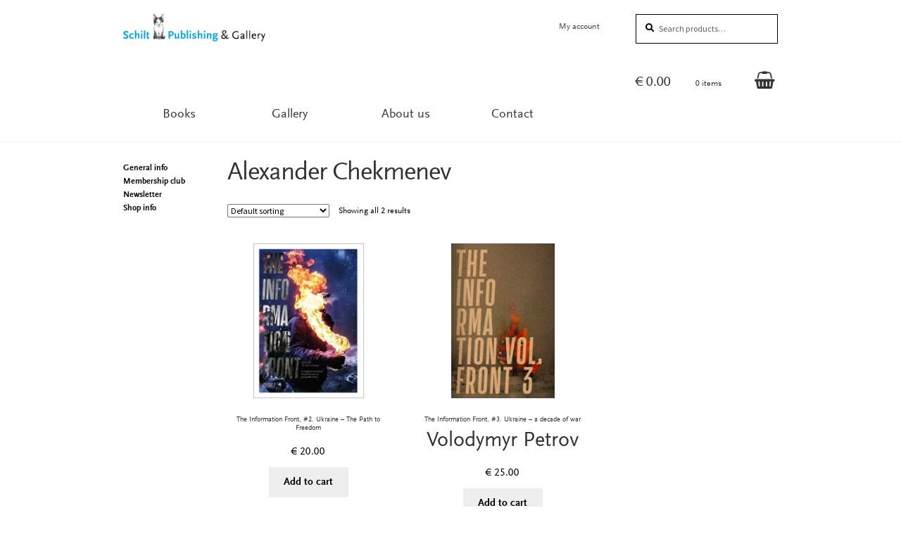

--- FILE ---
content_type: text/html; charset=utf-8
request_url: https://www.google.com/recaptcha/api2/anchor?ar=1&k=6LfYpk4eAAAAAIKVugsYQ7F8GYViZ5YQ1BM5-t18&co=aHR0cHM6Ly93d3cuc2NoaWx0cHVibGlzaGluZy5jb206NDQz&hl=en&v=PoyoqOPhxBO7pBk68S4YbpHZ&size=invisible&anchor-ms=40000&execute-ms=30000&cb=bl3tp8lcazxc
body_size: 48868
content:
<!DOCTYPE HTML><html dir="ltr" lang="en"><head><meta http-equiv="Content-Type" content="text/html; charset=UTF-8">
<meta http-equiv="X-UA-Compatible" content="IE=edge">
<title>reCAPTCHA</title>
<style type="text/css">
/* cyrillic-ext */
@font-face {
  font-family: 'Roboto';
  font-style: normal;
  font-weight: 400;
  font-stretch: 100%;
  src: url(//fonts.gstatic.com/s/roboto/v48/KFO7CnqEu92Fr1ME7kSn66aGLdTylUAMa3GUBHMdazTgWw.woff2) format('woff2');
  unicode-range: U+0460-052F, U+1C80-1C8A, U+20B4, U+2DE0-2DFF, U+A640-A69F, U+FE2E-FE2F;
}
/* cyrillic */
@font-face {
  font-family: 'Roboto';
  font-style: normal;
  font-weight: 400;
  font-stretch: 100%;
  src: url(//fonts.gstatic.com/s/roboto/v48/KFO7CnqEu92Fr1ME7kSn66aGLdTylUAMa3iUBHMdazTgWw.woff2) format('woff2');
  unicode-range: U+0301, U+0400-045F, U+0490-0491, U+04B0-04B1, U+2116;
}
/* greek-ext */
@font-face {
  font-family: 'Roboto';
  font-style: normal;
  font-weight: 400;
  font-stretch: 100%;
  src: url(//fonts.gstatic.com/s/roboto/v48/KFO7CnqEu92Fr1ME7kSn66aGLdTylUAMa3CUBHMdazTgWw.woff2) format('woff2');
  unicode-range: U+1F00-1FFF;
}
/* greek */
@font-face {
  font-family: 'Roboto';
  font-style: normal;
  font-weight: 400;
  font-stretch: 100%;
  src: url(//fonts.gstatic.com/s/roboto/v48/KFO7CnqEu92Fr1ME7kSn66aGLdTylUAMa3-UBHMdazTgWw.woff2) format('woff2');
  unicode-range: U+0370-0377, U+037A-037F, U+0384-038A, U+038C, U+038E-03A1, U+03A3-03FF;
}
/* math */
@font-face {
  font-family: 'Roboto';
  font-style: normal;
  font-weight: 400;
  font-stretch: 100%;
  src: url(//fonts.gstatic.com/s/roboto/v48/KFO7CnqEu92Fr1ME7kSn66aGLdTylUAMawCUBHMdazTgWw.woff2) format('woff2');
  unicode-range: U+0302-0303, U+0305, U+0307-0308, U+0310, U+0312, U+0315, U+031A, U+0326-0327, U+032C, U+032F-0330, U+0332-0333, U+0338, U+033A, U+0346, U+034D, U+0391-03A1, U+03A3-03A9, U+03B1-03C9, U+03D1, U+03D5-03D6, U+03F0-03F1, U+03F4-03F5, U+2016-2017, U+2034-2038, U+203C, U+2040, U+2043, U+2047, U+2050, U+2057, U+205F, U+2070-2071, U+2074-208E, U+2090-209C, U+20D0-20DC, U+20E1, U+20E5-20EF, U+2100-2112, U+2114-2115, U+2117-2121, U+2123-214F, U+2190, U+2192, U+2194-21AE, U+21B0-21E5, U+21F1-21F2, U+21F4-2211, U+2213-2214, U+2216-22FF, U+2308-230B, U+2310, U+2319, U+231C-2321, U+2336-237A, U+237C, U+2395, U+239B-23B7, U+23D0, U+23DC-23E1, U+2474-2475, U+25AF, U+25B3, U+25B7, U+25BD, U+25C1, U+25CA, U+25CC, U+25FB, U+266D-266F, U+27C0-27FF, U+2900-2AFF, U+2B0E-2B11, U+2B30-2B4C, U+2BFE, U+3030, U+FF5B, U+FF5D, U+1D400-1D7FF, U+1EE00-1EEFF;
}
/* symbols */
@font-face {
  font-family: 'Roboto';
  font-style: normal;
  font-weight: 400;
  font-stretch: 100%;
  src: url(//fonts.gstatic.com/s/roboto/v48/KFO7CnqEu92Fr1ME7kSn66aGLdTylUAMaxKUBHMdazTgWw.woff2) format('woff2');
  unicode-range: U+0001-000C, U+000E-001F, U+007F-009F, U+20DD-20E0, U+20E2-20E4, U+2150-218F, U+2190, U+2192, U+2194-2199, U+21AF, U+21E6-21F0, U+21F3, U+2218-2219, U+2299, U+22C4-22C6, U+2300-243F, U+2440-244A, U+2460-24FF, U+25A0-27BF, U+2800-28FF, U+2921-2922, U+2981, U+29BF, U+29EB, U+2B00-2BFF, U+4DC0-4DFF, U+FFF9-FFFB, U+10140-1018E, U+10190-1019C, U+101A0, U+101D0-101FD, U+102E0-102FB, U+10E60-10E7E, U+1D2C0-1D2D3, U+1D2E0-1D37F, U+1F000-1F0FF, U+1F100-1F1AD, U+1F1E6-1F1FF, U+1F30D-1F30F, U+1F315, U+1F31C, U+1F31E, U+1F320-1F32C, U+1F336, U+1F378, U+1F37D, U+1F382, U+1F393-1F39F, U+1F3A7-1F3A8, U+1F3AC-1F3AF, U+1F3C2, U+1F3C4-1F3C6, U+1F3CA-1F3CE, U+1F3D4-1F3E0, U+1F3ED, U+1F3F1-1F3F3, U+1F3F5-1F3F7, U+1F408, U+1F415, U+1F41F, U+1F426, U+1F43F, U+1F441-1F442, U+1F444, U+1F446-1F449, U+1F44C-1F44E, U+1F453, U+1F46A, U+1F47D, U+1F4A3, U+1F4B0, U+1F4B3, U+1F4B9, U+1F4BB, U+1F4BF, U+1F4C8-1F4CB, U+1F4D6, U+1F4DA, U+1F4DF, U+1F4E3-1F4E6, U+1F4EA-1F4ED, U+1F4F7, U+1F4F9-1F4FB, U+1F4FD-1F4FE, U+1F503, U+1F507-1F50B, U+1F50D, U+1F512-1F513, U+1F53E-1F54A, U+1F54F-1F5FA, U+1F610, U+1F650-1F67F, U+1F687, U+1F68D, U+1F691, U+1F694, U+1F698, U+1F6AD, U+1F6B2, U+1F6B9-1F6BA, U+1F6BC, U+1F6C6-1F6CF, U+1F6D3-1F6D7, U+1F6E0-1F6EA, U+1F6F0-1F6F3, U+1F6F7-1F6FC, U+1F700-1F7FF, U+1F800-1F80B, U+1F810-1F847, U+1F850-1F859, U+1F860-1F887, U+1F890-1F8AD, U+1F8B0-1F8BB, U+1F8C0-1F8C1, U+1F900-1F90B, U+1F93B, U+1F946, U+1F984, U+1F996, U+1F9E9, U+1FA00-1FA6F, U+1FA70-1FA7C, U+1FA80-1FA89, U+1FA8F-1FAC6, U+1FACE-1FADC, U+1FADF-1FAE9, U+1FAF0-1FAF8, U+1FB00-1FBFF;
}
/* vietnamese */
@font-face {
  font-family: 'Roboto';
  font-style: normal;
  font-weight: 400;
  font-stretch: 100%;
  src: url(//fonts.gstatic.com/s/roboto/v48/KFO7CnqEu92Fr1ME7kSn66aGLdTylUAMa3OUBHMdazTgWw.woff2) format('woff2');
  unicode-range: U+0102-0103, U+0110-0111, U+0128-0129, U+0168-0169, U+01A0-01A1, U+01AF-01B0, U+0300-0301, U+0303-0304, U+0308-0309, U+0323, U+0329, U+1EA0-1EF9, U+20AB;
}
/* latin-ext */
@font-face {
  font-family: 'Roboto';
  font-style: normal;
  font-weight: 400;
  font-stretch: 100%;
  src: url(//fonts.gstatic.com/s/roboto/v48/KFO7CnqEu92Fr1ME7kSn66aGLdTylUAMa3KUBHMdazTgWw.woff2) format('woff2');
  unicode-range: U+0100-02BA, U+02BD-02C5, U+02C7-02CC, U+02CE-02D7, U+02DD-02FF, U+0304, U+0308, U+0329, U+1D00-1DBF, U+1E00-1E9F, U+1EF2-1EFF, U+2020, U+20A0-20AB, U+20AD-20C0, U+2113, U+2C60-2C7F, U+A720-A7FF;
}
/* latin */
@font-face {
  font-family: 'Roboto';
  font-style: normal;
  font-weight: 400;
  font-stretch: 100%;
  src: url(//fonts.gstatic.com/s/roboto/v48/KFO7CnqEu92Fr1ME7kSn66aGLdTylUAMa3yUBHMdazQ.woff2) format('woff2');
  unicode-range: U+0000-00FF, U+0131, U+0152-0153, U+02BB-02BC, U+02C6, U+02DA, U+02DC, U+0304, U+0308, U+0329, U+2000-206F, U+20AC, U+2122, U+2191, U+2193, U+2212, U+2215, U+FEFF, U+FFFD;
}
/* cyrillic-ext */
@font-face {
  font-family: 'Roboto';
  font-style: normal;
  font-weight: 500;
  font-stretch: 100%;
  src: url(//fonts.gstatic.com/s/roboto/v48/KFO7CnqEu92Fr1ME7kSn66aGLdTylUAMa3GUBHMdazTgWw.woff2) format('woff2');
  unicode-range: U+0460-052F, U+1C80-1C8A, U+20B4, U+2DE0-2DFF, U+A640-A69F, U+FE2E-FE2F;
}
/* cyrillic */
@font-face {
  font-family: 'Roboto';
  font-style: normal;
  font-weight: 500;
  font-stretch: 100%;
  src: url(//fonts.gstatic.com/s/roboto/v48/KFO7CnqEu92Fr1ME7kSn66aGLdTylUAMa3iUBHMdazTgWw.woff2) format('woff2');
  unicode-range: U+0301, U+0400-045F, U+0490-0491, U+04B0-04B1, U+2116;
}
/* greek-ext */
@font-face {
  font-family: 'Roboto';
  font-style: normal;
  font-weight: 500;
  font-stretch: 100%;
  src: url(//fonts.gstatic.com/s/roboto/v48/KFO7CnqEu92Fr1ME7kSn66aGLdTylUAMa3CUBHMdazTgWw.woff2) format('woff2');
  unicode-range: U+1F00-1FFF;
}
/* greek */
@font-face {
  font-family: 'Roboto';
  font-style: normal;
  font-weight: 500;
  font-stretch: 100%;
  src: url(//fonts.gstatic.com/s/roboto/v48/KFO7CnqEu92Fr1ME7kSn66aGLdTylUAMa3-UBHMdazTgWw.woff2) format('woff2');
  unicode-range: U+0370-0377, U+037A-037F, U+0384-038A, U+038C, U+038E-03A1, U+03A3-03FF;
}
/* math */
@font-face {
  font-family: 'Roboto';
  font-style: normal;
  font-weight: 500;
  font-stretch: 100%;
  src: url(//fonts.gstatic.com/s/roboto/v48/KFO7CnqEu92Fr1ME7kSn66aGLdTylUAMawCUBHMdazTgWw.woff2) format('woff2');
  unicode-range: U+0302-0303, U+0305, U+0307-0308, U+0310, U+0312, U+0315, U+031A, U+0326-0327, U+032C, U+032F-0330, U+0332-0333, U+0338, U+033A, U+0346, U+034D, U+0391-03A1, U+03A3-03A9, U+03B1-03C9, U+03D1, U+03D5-03D6, U+03F0-03F1, U+03F4-03F5, U+2016-2017, U+2034-2038, U+203C, U+2040, U+2043, U+2047, U+2050, U+2057, U+205F, U+2070-2071, U+2074-208E, U+2090-209C, U+20D0-20DC, U+20E1, U+20E5-20EF, U+2100-2112, U+2114-2115, U+2117-2121, U+2123-214F, U+2190, U+2192, U+2194-21AE, U+21B0-21E5, U+21F1-21F2, U+21F4-2211, U+2213-2214, U+2216-22FF, U+2308-230B, U+2310, U+2319, U+231C-2321, U+2336-237A, U+237C, U+2395, U+239B-23B7, U+23D0, U+23DC-23E1, U+2474-2475, U+25AF, U+25B3, U+25B7, U+25BD, U+25C1, U+25CA, U+25CC, U+25FB, U+266D-266F, U+27C0-27FF, U+2900-2AFF, U+2B0E-2B11, U+2B30-2B4C, U+2BFE, U+3030, U+FF5B, U+FF5D, U+1D400-1D7FF, U+1EE00-1EEFF;
}
/* symbols */
@font-face {
  font-family: 'Roboto';
  font-style: normal;
  font-weight: 500;
  font-stretch: 100%;
  src: url(//fonts.gstatic.com/s/roboto/v48/KFO7CnqEu92Fr1ME7kSn66aGLdTylUAMaxKUBHMdazTgWw.woff2) format('woff2');
  unicode-range: U+0001-000C, U+000E-001F, U+007F-009F, U+20DD-20E0, U+20E2-20E4, U+2150-218F, U+2190, U+2192, U+2194-2199, U+21AF, U+21E6-21F0, U+21F3, U+2218-2219, U+2299, U+22C4-22C6, U+2300-243F, U+2440-244A, U+2460-24FF, U+25A0-27BF, U+2800-28FF, U+2921-2922, U+2981, U+29BF, U+29EB, U+2B00-2BFF, U+4DC0-4DFF, U+FFF9-FFFB, U+10140-1018E, U+10190-1019C, U+101A0, U+101D0-101FD, U+102E0-102FB, U+10E60-10E7E, U+1D2C0-1D2D3, U+1D2E0-1D37F, U+1F000-1F0FF, U+1F100-1F1AD, U+1F1E6-1F1FF, U+1F30D-1F30F, U+1F315, U+1F31C, U+1F31E, U+1F320-1F32C, U+1F336, U+1F378, U+1F37D, U+1F382, U+1F393-1F39F, U+1F3A7-1F3A8, U+1F3AC-1F3AF, U+1F3C2, U+1F3C4-1F3C6, U+1F3CA-1F3CE, U+1F3D4-1F3E0, U+1F3ED, U+1F3F1-1F3F3, U+1F3F5-1F3F7, U+1F408, U+1F415, U+1F41F, U+1F426, U+1F43F, U+1F441-1F442, U+1F444, U+1F446-1F449, U+1F44C-1F44E, U+1F453, U+1F46A, U+1F47D, U+1F4A3, U+1F4B0, U+1F4B3, U+1F4B9, U+1F4BB, U+1F4BF, U+1F4C8-1F4CB, U+1F4D6, U+1F4DA, U+1F4DF, U+1F4E3-1F4E6, U+1F4EA-1F4ED, U+1F4F7, U+1F4F9-1F4FB, U+1F4FD-1F4FE, U+1F503, U+1F507-1F50B, U+1F50D, U+1F512-1F513, U+1F53E-1F54A, U+1F54F-1F5FA, U+1F610, U+1F650-1F67F, U+1F687, U+1F68D, U+1F691, U+1F694, U+1F698, U+1F6AD, U+1F6B2, U+1F6B9-1F6BA, U+1F6BC, U+1F6C6-1F6CF, U+1F6D3-1F6D7, U+1F6E0-1F6EA, U+1F6F0-1F6F3, U+1F6F7-1F6FC, U+1F700-1F7FF, U+1F800-1F80B, U+1F810-1F847, U+1F850-1F859, U+1F860-1F887, U+1F890-1F8AD, U+1F8B0-1F8BB, U+1F8C0-1F8C1, U+1F900-1F90B, U+1F93B, U+1F946, U+1F984, U+1F996, U+1F9E9, U+1FA00-1FA6F, U+1FA70-1FA7C, U+1FA80-1FA89, U+1FA8F-1FAC6, U+1FACE-1FADC, U+1FADF-1FAE9, U+1FAF0-1FAF8, U+1FB00-1FBFF;
}
/* vietnamese */
@font-face {
  font-family: 'Roboto';
  font-style: normal;
  font-weight: 500;
  font-stretch: 100%;
  src: url(//fonts.gstatic.com/s/roboto/v48/KFO7CnqEu92Fr1ME7kSn66aGLdTylUAMa3OUBHMdazTgWw.woff2) format('woff2');
  unicode-range: U+0102-0103, U+0110-0111, U+0128-0129, U+0168-0169, U+01A0-01A1, U+01AF-01B0, U+0300-0301, U+0303-0304, U+0308-0309, U+0323, U+0329, U+1EA0-1EF9, U+20AB;
}
/* latin-ext */
@font-face {
  font-family: 'Roboto';
  font-style: normal;
  font-weight: 500;
  font-stretch: 100%;
  src: url(//fonts.gstatic.com/s/roboto/v48/KFO7CnqEu92Fr1ME7kSn66aGLdTylUAMa3KUBHMdazTgWw.woff2) format('woff2');
  unicode-range: U+0100-02BA, U+02BD-02C5, U+02C7-02CC, U+02CE-02D7, U+02DD-02FF, U+0304, U+0308, U+0329, U+1D00-1DBF, U+1E00-1E9F, U+1EF2-1EFF, U+2020, U+20A0-20AB, U+20AD-20C0, U+2113, U+2C60-2C7F, U+A720-A7FF;
}
/* latin */
@font-face {
  font-family: 'Roboto';
  font-style: normal;
  font-weight: 500;
  font-stretch: 100%;
  src: url(//fonts.gstatic.com/s/roboto/v48/KFO7CnqEu92Fr1ME7kSn66aGLdTylUAMa3yUBHMdazQ.woff2) format('woff2');
  unicode-range: U+0000-00FF, U+0131, U+0152-0153, U+02BB-02BC, U+02C6, U+02DA, U+02DC, U+0304, U+0308, U+0329, U+2000-206F, U+20AC, U+2122, U+2191, U+2193, U+2212, U+2215, U+FEFF, U+FFFD;
}
/* cyrillic-ext */
@font-face {
  font-family: 'Roboto';
  font-style: normal;
  font-weight: 900;
  font-stretch: 100%;
  src: url(//fonts.gstatic.com/s/roboto/v48/KFO7CnqEu92Fr1ME7kSn66aGLdTylUAMa3GUBHMdazTgWw.woff2) format('woff2');
  unicode-range: U+0460-052F, U+1C80-1C8A, U+20B4, U+2DE0-2DFF, U+A640-A69F, U+FE2E-FE2F;
}
/* cyrillic */
@font-face {
  font-family: 'Roboto';
  font-style: normal;
  font-weight: 900;
  font-stretch: 100%;
  src: url(//fonts.gstatic.com/s/roboto/v48/KFO7CnqEu92Fr1ME7kSn66aGLdTylUAMa3iUBHMdazTgWw.woff2) format('woff2');
  unicode-range: U+0301, U+0400-045F, U+0490-0491, U+04B0-04B1, U+2116;
}
/* greek-ext */
@font-face {
  font-family: 'Roboto';
  font-style: normal;
  font-weight: 900;
  font-stretch: 100%;
  src: url(//fonts.gstatic.com/s/roboto/v48/KFO7CnqEu92Fr1ME7kSn66aGLdTylUAMa3CUBHMdazTgWw.woff2) format('woff2');
  unicode-range: U+1F00-1FFF;
}
/* greek */
@font-face {
  font-family: 'Roboto';
  font-style: normal;
  font-weight: 900;
  font-stretch: 100%;
  src: url(//fonts.gstatic.com/s/roboto/v48/KFO7CnqEu92Fr1ME7kSn66aGLdTylUAMa3-UBHMdazTgWw.woff2) format('woff2');
  unicode-range: U+0370-0377, U+037A-037F, U+0384-038A, U+038C, U+038E-03A1, U+03A3-03FF;
}
/* math */
@font-face {
  font-family: 'Roboto';
  font-style: normal;
  font-weight: 900;
  font-stretch: 100%;
  src: url(//fonts.gstatic.com/s/roboto/v48/KFO7CnqEu92Fr1ME7kSn66aGLdTylUAMawCUBHMdazTgWw.woff2) format('woff2');
  unicode-range: U+0302-0303, U+0305, U+0307-0308, U+0310, U+0312, U+0315, U+031A, U+0326-0327, U+032C, U+032F-0330, U+0332-0333, U+0338, U+033A, U+0346, U+034D, U+0391-03A1, U+03A3-03A9, U+03B1-03C9, U+03D1, U+03D5-03D6, U+03F0-03F1, U+03F4-03F5, U+2016-2017, U+2034-2038, U+203C, U+2040, U+2043, U+2047, U+2050, U+2057, U+205F, U+2070-2071, U+2074-208E, U+2090-209C, U+20D0-20DC, U+20E1, U+20E5-20EF, U+2100-2112, U+2114-2115, U+2117-2121, U+2123-214F, U+2190, U+2192, U+2194-21AE, U+21B0-21E5, U+21F1-21F2, U+21F4-2211, U+2213-2214, U+2216-22FF, U+2308-230B, U+2310, U+2319, U+231C-2321, U+2336-237A, U+237C, U+2395, U+239B-23B7, U+23D0, U+23DC-23E1, U+2474-2475, U+25AF, U+25B3, U+25B7, U+25BD, U+25C1, U+25CA, U+25CC, U+25FB, U+266D-266F, U+27C0-27FF, U+2900-2AFF, U+2B0E-2B11, U+2B30-2B4C, U+2BFE, U+3030, U+FF5B, U+FF5D, U+1D400-1D7FF, U+1EE00-1EEFF;
}
/* symbols */
@font-face {
  font-family: 'Roboto';
  font-style: normal;
  font-weight: 900;
  font-stretch: 100%;
  src: url(//fonts.gstatic.com/s/roboto/v48/KFO7CnqEu92Fr1ME7kSn66aGLdTylUAMaxKUBHMdazTgWw.woff2) format('woff2');
  unicode-range: U+0001-000C, U+000E-001F, U+007F-009F, U+20DD-20E0, U+20E2-20E4, U+2150-218F, U+2190, U+2192, U+2194-2199, U+21AF, U+21E6-21F0, U+21F3, U+2218-2219, U+2299, U+22C4-22C6, U+2300-243F, U+2440-244A, U+2460-24FF, U+25A0-27BF, U+2800-28FF, U+2921-2922, U+2981, U+29BF, U+29EB, U+2B00-2BFF, U+4DC0-4DFF, U+FFF9-FFFB, U+10140-1018E, U+10190-1019C, U+101A0, U+101D0-101FD, U+102E0-102FB, U+10E60-10E7E, U+1D2C0-1D2D3, U+1D2E0-1D37F, U+1F000-1F0FF, U+1F100-1F1AD, U+1F1E6-1F1FF, U+1F30D-1F30F, U+1F315, U+1F31C, U+1F31E, U+1F320-1F32C, U+1F336, U+1F378, U+1F37D, U+1F382, U+1F393-1F39F, U+1F3A7-1F3A8, U+1F3AC-1F3AF, U+1F3C2, U+1F3C4-1F3C6, U+1F3CA-1F3CE, U+1F3D4-1F3E0, U+1F3ED, U+1F3F1-1F3F3, U+1F3F5-1F3F7, U+1F408, U+1F415, U+1F41F, U+1F426, U+1F43F, U+1F441-1F442, U+1F444, U+1F446-1F449, U+1F44C-1F44E, U+1F453, U+1F46A, U+1F47D, U+1F4A3, U+1F4B0, U+1F4B3, U+1F4B9, U+1F4BB, U+1F4BF, U+1F4C8-1F4CB, U+1F4D6, U+1F4DA, U+1F4DF, U+1F4E3-1F4E6, U+1F4EA-1F4ED, U+1F4F7, U+1F4F9-1F4FB, U+1F4FD-1F4FE, U+1F503, U+1F507-1F50B, U+1F50D, U+1F512-1F513, U+1F53E-1F54A, U+1F54F-1F5FA, U+1F610, U+1F650-1F67F, U+1F687, U+1F68D, U+1F691, U+1F694, U+1F698, U+1F6AD, U+1F6B2, U+1F6B9-1F6BA, U+1F6BC, U+1F6C6-1F6CF, U+1F6D3-1F6D7, U+1F6E0-1F6EA, U+1F6F0-1F6F3, U+1F6F7-1F6FC, U+1F700-1F7FF, U+1F800-1F80B, U+1F810-1F847, U+1F850-1F859, U+1F860-1F887, U+1F890-1F8AD, U+1F8B0-1F8BB, U+1F8C0-1F8C1, U+1F900-1F90B, U+1F93B, U+1F946, U+1F984, U+1F996, U+1F9E9, U+1FA00-1FA6F, U+1FA70-1FA7C, U+1FA80-1FA89, U+1FA8F-1FAC6, U+1FACE-1FADC, U+1FADF-1FAE9, U+1FAF0-1FAF8, U+1FB00-1FBFF;
}
/* vietnamese */
@font-face {
  font-family: 'Roboto';
  font-style: normal;
  font-weight: 900;
  font-stretch: 100%;
  src: url(//fonts.gstatic.com/s/roboto/v48/KFO7CnqEu92Fr1ME7kSn66aGLdTylUAMa3OUBHMdazTgWw.woff2) format('woff2');
  unicode-range: U+0102-0103, U+0110-0111, U+0128-0129, U+0168-0169, U+01A0-01A1, U+01AF-01B0, U+0300-0301, U+0303-0304, U+0308-0309, U+0323, U+0329, U+1EA0-1EF9, U+20AB;
}
/* latin-ext */
@font-face {
  font-family: 'Roboto';
  font-style: normal;
  font-weight: 900;
  font-stretch: 100%;
  src: url(//fonts.gstatic.com/s/roboto/v48/KFO7CnqEu92Fr1ME7kSn66aGLdTylUAMa3KUBHMdazTgWw.woff2) format('woff2');
  unicode-range: U+0100-02BA, U+02BD-02C5, U+02C7-02CC, U+02CE-02D7, U+02DD-02FF, U+0304, U+0308, U+0329, U+1D00-1DBF, U+1E00-1E9F, U+1EF2-1EFF, U+2020, U+20A0-20AB, U+20AD-20C0, U+2113, U+2C60-2C7F, U+A720-A7FF;
}
/* latin */
@font-face {
  font-family: 'Roboto';
  font-style: normal;
  font-weight: 900;
  font-stretch: 100%;
  src: url(//fonts.gstatic.com/s/roboto/v48/KFO7CnqEu92Fr1ME7kSn66aGLdTylUAMa3yUBHMdazQ.woff2) format('woff2');
  unicode-range: U+0000-00FF, U+0131, U+0152-0153, U+02BB-02BC, U+02C6, U+02DA, U+02DC, U+0304, U+0308, U+0329, U+2000-206F, U+20AC, U+2122, U+2191, U+2193, U+2212, U+2215, U+FEFF, U+FFFD;
}

</style>
<link rel="stylesheet" type="text/css" href="https://www.gstatic.com/recaptcha/releases/PoyoqOPhxBO7pBk68S4YbpHZ/styles__ltr.css">
<script nonce="aX3PvkpkffGPxaIF_RrULw" type="text/javascript">window['__recaptcha_api'] = 'https://www.google.com/recaptcha/api2/';</script>
<script type="text/javascript" src="https://www.gstatic.com/recaptcha/releases/PoyoqOPhxBO7pBk68S4YbpHZ/recaptcha__en.js" nonce="aX3PvkpkffGPxaIF_RrULw">
      
    </script></head>
<body><div id="rc-anchor-alert" class="rc-anchor-alert"></div>
<input type="hidden" id="recaptcha-token" value="[base64]">
<script type="text/javascript" nonce="aX3PvkpkffGPxaIF_RrULw">
      recaptcha.anchor.Main.init("[\x22ainput\x22,[\x22bgdata\x22,\x22\x22,\[base64]/[base64]/[base64]/KE4oMTI0LHYsdi5HKSxMWihsLHYpKTpOKDEyNCx2LGwpLFYpLHYpLFQpKSxGKDE3MSx2KX0scjc9ZnVuY3Rpb24obCl7cmV0dXJuIGx9LEM9ZnVuY3Rpb24obCxWLHYpe04odixsLFYpLFZbYWtdPTI3OTZ9LG49ZnVuY3Rpb24obCxWKXtWLlg9KChWLlg/[base64]/[base64]/[base64]/[base64]/[base64]/[base64]/[base64]/[base64]/[base64]/[base64]/[base64]\\u003d\x22,\[base64]\\u003d\x22,\x22JMKcWhbDh8OEwoNTw6g1EsOZFwzDghPCsRoyw60Gw77Du8Kcw7PCi2IRHHBuUMODGsO/K8OSw47DhSlDwqHCmMO/fyUjdcONUMOYwpbDj8O4LBfDksKiw4Qww7oUWyjDlsKefQ/CrXxQw47Cu8KUbcKpwq7CnV8Qw6zDj8KGCsOkPMOYwpAVKnnCkxkfd0h4wqTCrSQkGsKAw4LCuTjDkMOXwpY0Dw3Ci3HCm8O3wp5wElRRwrMgQVrCjA/CvsOEeTsQwobDiggtZE8YeUgWWxzDmj99w5EAw6RdIcKSw6xofMO+ZsK9woRGw6o3czFcw7zDvntgw5V5OsOpw4UywrTDjU7Csw4uZ8O+w7tcwqJBe8KDwr/[base64]/DkcOgw5XDkwzCmsKeeRrDmzTDtClyfMKqw4kVw6IBw7ArwotywrY+bVxQHlJyT8K6w6zDmsKzY1rCtlrClcO2w79iwqHCh8KeKwHCsURBY8OJBcOWGDvDjSQzMMOLPArCvXbDuUwJwrFkYFjDjz14w7gJbjnDuE/[base64]/DoMOrC8Ohw5dXw7jCg8KCw6nDsHDDmVDDgcOow5rCrWzCu3TCpsKTw5Igw6hswodSWyg5w7nDkcKKw5Aqwr7DssKMQsOlwql2HsOUw5oZIXDChFdiw7l9w7s9w5owwr/CusO5AGnCtWnDrRPCtTPDo8KVwpLCm8OvfsOIdcOmZk5tw6VWw4bCh0XDnMOZBMOxw41Ow4PDtShxOQPDiivCvChswrDDjxI6HzrDmMKeThxxw5JJR8K2MGvCvgtkN8OPw6Frw5bDtcKnUg/DmcKUwrhpAsOleE7DsRQ2woBVw75fFWUmwp7DgMOzw6EEHGtaACHCh8KKO8KrTMOHw6h1Owc7wpIRw5PCvxwHw4LDlsKVFcO+DsKOGsKpbQ/CsEJXdynDisK7wrVHMsODw7TDhMKXVH3CrzbDh8O8B8KJwp8Iwr3CosOVwqTChMKndMOpw5/CiVlIe8O5wrnCscOuKV/DiEEMJsOHY39yw6bDkcOmZXDDnGkpDMOxwohIYkNzYRzDvcKSw5d3eMO8F3/CuwjDqsKQw55wwrQCwrHDjXfDk2kZwrfChMKDw75BFMOcCcO1JwPCgMKgFEo8wqhODHoYR07DmsKfwrENQmp2KcO3wrXCkFvDvsKRw6Bww4tww67Cm8OIH3EDb8Obdz/[base64]/w5dDccOqecKTwq3Ck8Kmw50rNm3ChMOHwpTCtCHDvh/DnMOCLcKVwrzDoWbDkEvDh1DCuiAWwrk9FsO/w7DCgsOaw4Y2wqHDjcO8cyJrw7p/U8OpeiJ7wq8/w6vDnmtCNn/DlSjDgMKzw4tOO8OQwrQrwrggw4bDgcKlDkxXwqnCnm8Qb8KEB8KhdMORwpfCmBAuZMKhwqzCnMOsBUNSw7fDtcO2wrVCdMOXw6XDryE8TVrDujDDgcO6w4wVw67Dv8Kfw63DvzfDr2PClSzDksKDwoNbw7hwdMKtwqJiZCsoVsKcH2spBcKTwpcMw53CoxXDjV/DkXHDq8KJwpTCuyDDl8KLwqTClkjDi8Osw5LCpwQ+w5MFw6J8w4U6WWwRJMOWwrA1wqbDhMK9wpPDp8KvPD/[base64]/Cp8KJf0TCtcOgw5/DtxdEJUgRw7x6MU7CtGgZwqrDmcKRwpnDpizChsO/T1XCk33Cu1lBBS4Gw54wUcOtfcKUw6HDiy/[base64]/DlcOqw4DDkBPDrcKBB2kmTcK3w6rDpHxKw6XDkMOCwovDlMK2SzHCgERsM2FsfxbDjF7Ck2rDvHQTwocxw5rDjsONRmMnw6nDiMOZw71lR0fDpcOkSMOSF8KuB8K9wrImEWkcwo1Cw4vDnl/DpMKEd8KKwrnDicKRw5/DlQV9dhgvw7ZZL8K9wrkrDgvDkDfCj8Kyw7XDkcK3w6XCn8KRc1HDqsK4wqPCvnfCk8OiW1LCk8Onw7rDjnPCmAwNw45CwpbDrsOXYGVNKFnCm8OdwrvCu8KfUsOlX8O+KsKsW8KWFsOGCiPCuw0GYcKLwoXDpcKkwqrCs1ozC8K/wovDl8O3Z1A3woHDmMKZEFvCplAlTjDDhAosb8OYU2/DsCoOeHvCj8K1HjHDpl0+w6xQRcOoIMKEw6nDpsO+wrlZwovCkBbCscK1wrnCjVgSwq/CnMKWwptGwoBFFcKNw7gBD8KEeFsBw5DCqsKxw4dhwrdHwqTClcKrX8OpM8OCOsK3XcKbw7chaVLDsTzCssOAwrB0LMO/e8K4fAzDhsK6wohtw4fCkwfDpXbCjcKBw6J4w55VH8K8wqDCi8OSIMKpdMOuwpXDqndQw5JMDhkOw6lowoswwoloQwEcwq/DgSETdsOXwqNow4zDqi3CjzxpXX3DoFnCusOZwqV9wqnCsgvDvcOfwrTCiMO1ZAlaw6rCh8KvX8OLw6HDpw7DgV3CvMKTwpHDkMKCLyDDgEfCmnXDqsKBHsORUG9qUEUfwqXCmSl4wr3DucKNbMKyw6HDmE0/w61ffsOkwrNEYW9XXnzCjULCt3tqesObw6BdXcOUw5hzfS7Cl3MQw5XDqsKVPcOZXcKZb8ODw4TCmMKvw48VwpBCScOzbWrDr11vw7DDnSzCsQsmw59aQcOvwrY/w5rDn8O4w7oDGxgUwqTCj8OBaXTCksKKRcKMwqg9w58cO8OEGsOeE8Kgw7kxUMODJg7CpnAvRHglw7vCoU4GwrzDmcKUfMKJb8ORwrbDvMOfanzCiMORXWlqw4bCrsOKIMKzFXDDjsKZXCzCr8Kvw5hiw5BfwqjDgMKLAlVcAsOdUlPCkEJmI8K/[base64]/[base64]/DqsORcMKMw43Dl8O+YcKUYhPCj3fCqCR0wqnClMOKKzLCrMOQOcKXwpAOwrPDhAszw6pfbFpXwqjDvGPDqMOPCcKJw5/DrcOzwrLCgibDrcOEfcObwrwIwovDi8K0w5rChsKKT8KjR3tRFMKoIQrDrkvDpsKhK8KNwo/Ci8OhZjJqwrDDvMOzwoY4w5/CnB/DqcOVw4zDlcOtw57Cj8Oew48wFn5eYQnDqW11w78EwpBIOV9ePknDpMOww7jCglXChsOYMT3CmzvChcKQLsKSS0zCk8OHAsKuwrhUIHV6BcKZwpkow7fDrhlVwqXDqsKVJMKNwo8jw78ee8OuNB3Cs8KQJcKRJAB3wo/CicOREMK4w7wLwq9YVjhzw4bDqHQEAcKhCsKqaWMQw4ETwqDCvcOuI8Orw6diJcO1BMKpbxxzwq3CqsKQHMKHPMKGfsOBSMOOTsOlFGAjIcKZwqkvw5zCr8K0w6JBAx3CiMOWwpjCmi1VSwtpwoLDgHwtwqbCqGrDlsKiw7o9eCrDpsKaNwDCu8KFWx/DkCzCvXswasKjw63CpcKjw5RVcsK/[base64]/OsOiwqVSASLCksKWw4rCvMO/wrzCiAnClyzDmyPDmG7ChjbCrcOKwpfDgVjCmkdDVcKNwo7CkUPCt2PCoEdiw50dwpvCu8OJw4/DnWUcX8OJwq3DhMKnQsKIwp7Cu8KwwpDCkSVdw5J7wqVtw7dXwqrCoi5Lw6tLA1LDsMKbFT/DqRTDucOZMsOcw40Nw4xBKcOswoLDlMOUElPCuCQvOybDgjtxwr0+w4jDsWk9M1vCgl0cWsKiSUJew7ZMVBIswqTDqsKCGlduwoVxwpsIw4orPcOzEcOTwofCmsKPwp7DssO2w69yw5zCuAtrw7rCrAnCvsOUBy/CtDXDusODdcKxIyM8wpcCw6BvekjDkj07wp4ew4sqHH0zYcOTOsOIU8ODT8Ozw79ww7PCksO5UW/CjCFJwqUMB8O9w4HDm15VeG/[base64]/[base64]/CucKpw4HClD0Kwr/DhxYNw53CtQ4awpbCusK3wopaw7QHwozDlsKBXsObw4HCqTFJw55pwqpaw4HCqsKGw7ELwrFPJsOzZ3/DgFXCp8OVw6Q7w6RAw444w5IxcgZCUMK4GcKYw4Q+MV/CtgrDmMOMEXo1FcKrHHdgw50Ow7rDlcOsw4DCk8KoAsK+esOLYi7Dh8KqGsOww7zCmcKAHsO1wrnDh3XDunLDqCHDqysHf8KyHcOIIzzDgMKeP1wHw6LChj/Cjzk1woXDrMKhw4cuwrXCvcOfD8OJMcKEDMKFwp8FHn3CrCp6IQjCmMOHKSwUCMOAwo0VwpFmRMO0w7AUw6gJwqUQB8OCYMO/w5h/Szk+w61twoTClcO+b8O7YDDCtcOTw59yw7TDiMKNe8OMw43Dg8OAwoAkw63Co8KuRxfDrlxwwp3Ds8OcUVRPS8KdC1PDucKvwoxcw5HCj8OEwohHw6fDsWFawrJdwro9w6gPQg/DijvCuTzDl3fCkcOmQnTCmnd+W8KCYx3CgcOrw4sZXwxgfURkPMONw6bClsO9NinDiD0fSFISZCLCni1ObDIUazAhUcKkM3/Dt8ONfsK7wp/CjsO+Qj59FnzCrsKbJsK0w7vCtXPDkh7CpsO0wpLCsnxNDsKvwqrCii7CmWnCrMKOwqHDhsOIQVZ3MlrDoV8JWjpCacOLwqjCrFBhMlRbZxrCvsKOZMOoYsKcEsK3IsOjwptrGC3Ds8OELVvCosKVw6cqF8Oow49Rwp/CkzRmwr7CuxYTMMOuLcOjUsOtGWrCr1HDqD5uwq/Dvk3CqV4iRm7DqsKoBMOicBnDmUp4GsKwwpdkDAbCsCJKw5JHw6PCgcOvwr56Q2TChBfCrWIjw5/[base64]/w5jCsn5AwpHDlgdtTWXCpnXDvSVUw51tC8OATjJxw5BeDwhZwojCnTrDoMOpw4J7L8OBAsOxHsKVw6AhCcKmwqHDq8OZUcKKwrDCrsOfKwvDmcKGw7liRFjCvSHDlTcCCcOcZVQ/w7nCkEnCucOGPjDCo1h/w49owo3ClsKWwoLCosKXSz/DqH/DtcKIw5LCvsOFf8OBw4RLwqrCrsKPEEw5axkRL8KrwoXCnzvDrlDCvBtowoMmw7bCrcOoEcKNWA/DtnZLYcOhwrnCnUJsXS0iwo/Ctw14w5oTSGnDohDCrWMLcsK6wpLDqcKPw4gPDmHDuMKVwqDCkcOQAsONccK7cMK/w73Dt3jDvX7DjcOsDsKMEFLCqjVGIsOXwqkbP8OlwrccR8Kpw4ZywqZWNMOSwpXDv8KPdTw2wr7DpsOlHDvDt2bCusOoLQbDhhRiJWk3w4HCuV3DkhTDkiore3rDoj7CtmlmXzABw4TDqcOYYGfCg2JtDlZCTcOswovDi3x5w7sDw7cqw4MDwp/[base64]/CqkPDtALCqXvChileOsOXJcOWw7Bowo4FwplDIDzCgsKubFXDusKpcMKTw6ZBw6BoKsKOw4bCuMOfwo3DjQfDtsKMw4/[base64]/CksKywpnCnR3CuxvCuRXDrcOjwrlOwqMww5fCgCvDusKEYcOAw5kMbSgTw4QbwqZwYFVbZcKNw4VAw77DmS88w4LDu2HChmLCvW5kwrvCp8K7w7PCsSAywpI/w59vF8KfwprCp8OEwrzCmcKbdU8kwovCuMK6UXPDk8OJw6Mmw4zDhcKYw6RmfkfDlsKkISHCucKOwpZQLQtPw5FjEsOaw5jCuMO8AUAywrYDVsOFwqV/[base64]/DocO6Dx93UlkvPsOSwqDDhV7DusOzwpfCoSLDt8OscnDDvAYRw748w7hWw5/CiMOJwrgZOcKVbD/CpxvCojvCowXDunU1w6TDr8KgJg4Tw6kbTMObwo5uW8OEWmpbRMO+IMOhRsKtwoXDnUXDt3MeU8KpIzDCgMOdw4XDvUw7wqxrTMKhYsKfw7/DhxhTw4/DukB9w6/Cr8KMwrHDrcOmwrvCiFPDlXZkw5/[base64]/DtXUuU8OydMKCwofCoGPDicK7WsOkwp7Dnw9/[base64]/Mkdew47Cjx3Dj8Oewog+ccKXLT5nwo8pwqIVODzDoXNAw5Ilw5Fsw5bCpC7Cg3JGworCkAYqKC7CiGhFwq3CiknDgk/DgMKlWko/w5LCnyLDshbDv8KGw5zCoMK6wqlCwrdcOzzDjUVBw5fCrMKJUcK+wrHDgcK8wrkMCsOJL8K/w7h+w794TB0xH0vDssKbworDnyHCoznCqmzDkDESWkRHcF7Cs8KNU24ew7HCmMKKwrBUH8OJwpEKUADCsRo3w5fCscKSw6bDpg1bQArCjnViwoE2NcOewrnCpy7DqMO+w4Qpwp8+w45Hw5NRwrXDncOxw5nCk8OEIcKOwphMw5XCmnABfMOxH8Kfw4/DpcKNwobCmMKpRMKew5bCi3RQwqFDwp5TYkrCrAHDvxdMUAskw61FN8OFO8KAw41oNcOSOcOJfVkKw5rCiMOYwoXDpBzCvyHDmGoCw7cPwphhwpjCoxJnwqXCtBkcB8K7wpk3w4jClcKXwp8pwowefsKqYBPCmV0MOMKsFBEcwp/Cv8K4a8O9MVwTwqpDSMKfd8KTw7pOwqPCo8OUcXYVw4NjwrbCuT/CmcOiKsOaGiTDq8Ohwq94w542wrLDvV/DhklUw5g4Jj3CjQgNH8Ojwo3DnFcTw5HCi8OYZ1IrwrbCtcOQwpnCp8OcfBMLwokNwr/DtjoFFk7DmyTCusOMw7XCoRlVEMKjLMOkwr3DpynCn2fCocKQAFcgw7N/MDPDhMOMd8K5w7DDrW7ClcKow7ARWl5hwp/CpsO7wrJgwoLDlE3DvQPCiW4Mw67DoMKgw5DCkMKSw7TDuQMNw7JsPMKgN3bCnTnDow4vwpopYl04DcO2wrkZAnM0PWHCiC3CocKofcK+UWXCshIYw71hwrvCtmFDwoEQSj/Cp8KJwrZ6w5nChMOhb3ACworCqMKmwqhEEMOUw59yw7rDjsOxwpgnw5xUw7LCosO7Ih3DqjzCicOjbWlIwoJVBm/DtMKSD8KJw5Rdw79aw7jDjcKzw41Two/Cj8Oaw63Ct2FTYS/Cp8K/wpvDq25gw7R7wp/Cs15dwpPCpAnDvMKhwrcgw5XCq8OIw6A8bsODXMOjworDhcKbwpNHbW4Mw7pQw4jCqATCrmMDGGNXL2LCnMOUU8O/woUiU8OBY8KydR5ya8OkAhM+woxBw7RDaMOoEcKjwoTDvmPDoFAMJ8OlwrvDkkZfScKML8KrUV9hwqzCh8O1BBzDssOYw4BnbmzDmsOvw5kUUsO/dRfDkQRQwotzwoDCkcODXcOpwrXCu8Klwr7Cp09xw4rDjsOsFzXDosOWw5pyL8KWFzc7LcKcRcOuw6PDtXcKZsOGdsKqw5zCqgPCjcOCIMOlGi/CrcK3LsK3w4QwXAYkNsKtA8OjwqXCv8O2wo8wcMKvUMKfw61qw6HDncKHAULDlk0rwotqK3xaw4jDrQ3ClsOlWlpxwqsAG1XDhsOowofChcO7wprChsKjwq/[base64]/CisKyQTxtw6Iaw7XCtMOsw44PwqvDnQsbw6LCvxPCuE3CkcKCwqkZwrHCjcKfwpwHw4fDisOAw7bDgcOEe8O1LXzDtWEDwrrCtsKTwqRZwrjDncOFw7w8HSbDp8Ksw5MHwothwovCvD5ww6cdwrXCiUNxw4d/MFrDh8KJw4sWbmEOwqjDlMOLFkoIH8KHw5QSwpJCalB+aMOXw7U6PUU+YjIIwo1ydsOqw5l/wpMaw6bCuMKbw6B1I8KvS3TDjMOPw6bDq8KOw6NGF8OdWcONw4jCsiZgIsKww4nCqcKww50jw5HDnX4ybcKBJ04PDMOEw4ERPMONWMOTH2fCumhRBMK6SHvCnsKuVB/CtsKhw5PDosKmLMKEwpHDpUzCtsOuw5vDtWDDlHbCvsKHJcKVw61iUEpvw5cZFT9Hw6TCvcOPw7LDq8KqwqbCnsKKwp1ZT8O5w6XCtcKmw6s7V3fDunc3BlYkw48pwp16wq/[base64]/[base64]/CllfDoyIxEybDncKsfcOTaCkUwo5NGcOpwqcOACE4R8OpwonCo8OXKFdLw47DocKBB3wzYcONUcODXCXCsU1xwqzCk8K2w4g3JRPCkcKIHMKhQGHCtyvDtMKMSihWIUXCtMKkwowJwqNRZcKrWMKNwr/Dg8KmPWdBwpo2a8O2A8Oqw7jCjEAbOsK3wqkwAR4PV8OBw4TDmDTDlcOEw4vCt8K7w7HDs8O5CMKTGm4xVxXCqMKWw4IKNMOJw6XChXjCu8O1w4XClsK/[base64]/DlV0aTcKNwpTDhQhkw5wFQ8Ksw7LCh8Ogw7FIEcK6GDFuwr/Cu8KKXMK5acKPOMKtw54Yw6DDkFs9w6NsBAIGwpTDhcOzwp3DhXB3VMOLw4nDtMK+bsOJDsOOQzEPw4VMw77CrMKIw4/CkMOaBsOawr19woYgS8O9wprCoXB/U8KGBcOjwr19AXrDhXvDn3vDtU/DoMKLw7xRw7nDjcODwq5eEg/DvBfCuzoww48HTTjCi07CrcOmw71ULgUpw4XDqsO0w7TCtsKiOB8qw7wKwo9ZCR5GRcKLCzrCt8OhwqzCicKCwqTCkcOCwrzCnGjCtcOkJ3HChjI1RWxPwpnClsOCJsOfW8KKP1LCs8KVw40fHMO+Lk5dbMKcb8KRTwbCik7DgcOcworDn8OoXMOawp/CrsKNw7DDl24Gw7wBw6BOPWhrfwRJw6TDpn7Cn3rCqQ3DoRPDoGbDqBvDn8O7w7Q6BWvCt21lDsOYwpgawoLDrMKow6Y+w7oOJMODOMOQwr1JG8OBwqHCucKtw50/[base64]/[base64]/woIhWlYadmp5woMaw5ACw6AWXBzDj8O0YsOnw44AwrbCmcKiw4jDqmJOwrnCtcK9OsKZwoTCosKzK3LCm0HDrsO+wr/Dt8KPeMOVGgbCkMKiwoPDmiPCmsO0Ey3CvsKNQkA7w60RwrPDim3DlF7DvMKuw5g0Hl/DvnPDnsK5fMOwTcOuC8O/bijDm1IzwodCQ8OjCRRecgx3wpXCr8KbVEHDj8O9w4PDtMOnW38ZAjHDvsOCAsORVwM9AhF6wqDDmylOw4bCucODFQdrw4jCscKKwrFNwosGw47CgE9ow7AbSDdLw4/DjcKHwpPCj2rDlQlyd8K7P8K+wp3DqcO3w6YqLmJjSiQVR8OhYsKWdcO4VFzDjsKmQsKjJMK8wpPDhjrCtlA3R2kkw5HDr8OnGhXCq8KIMFzDpMOmVFrDqAzDoW/CqFrCvcKgwp8vw6fCkAdkcX3DvcOJcsK7wqkQelvCksKlFzktwqQlIQ0/FVgDw7rCtsO7w5k5woHDhsOwNcOtX8K4bBTCjMKqecO/RMO8w5RvBQfCp8K5R8OnecKpw7FWDBUlwq3DlHNwDsO8wojCi8KNwoR+wrbClihMWjZ7LMK/OcKbw6UWwqJ+Y8KwX0x8wprDjGbDpmfCrMKPw6XCi8KmwrYFw5xsMcOHw4PCncOhUTrChgxkw7TDvhV8wqY3bsOECcKPdzxQw6Zze8K5wqjCsMO7aMO5HsKmwr91XknCj8K+D8K5WMK2HCszwqxgw5wiXMObwqHCt8Oowo5/CcObRRkLwps3w6rDl2XDnMKdwoErwr3DpsOOHcK4AcOMTCpewrhNKinDj8K+EUlPw4vCncKKY8OTfBPCtinDvTMSEMK7TsOpEMOrCMOJfMO/FMKCw4vCpiDDg1/DnsKyQ0XCnlLCu8KSXcO4wofClMOyw65lw5TCjXgJOV7Ct8Kfw4TDvW3DiMKUwrNOJMOIIsOGZMKlw6VLw63DhjbDtnfCmF3DvgXDmTvCqcO6wrBVw5HCkcOewphFwqhHwokawrQow6fDpMKncyTDoB/[base64]/[base64]/DlXjDsMKGLMKDNiLCosKAHlsWOyXDgBLDjsKww6HDggDDomh7w7h1eR0DDGdpb8KFworDuw7ChBbDt8Obw5opwoFzwpstZsKnMMONw6ViBTwdeUnDm1UZPsOLwoxAw67CosOpSMOPwqjCmcOTwoXCq8O/LsKJwoZ7fsOiwqvChsOAwr/DmMOnw5h8J8K4cMOGw6TDrMKSw5trw4nDmMKxZjgjWTocw61vYVc/w5M5w50kSyjCnMKAw5pGw55DYhzCjMODUSDCuQEYwpTCosK/[base64]/[base64]/AAIKw6zCtsOMLMOXw4VXd8ObHgUVJXnDv8O9Ti7Dlgk4SsK4wqbChsKsHsKLI8OmBzjDhsKEwrLDmznDi0RtfMKjwr7CrsOWw75fwpsfw5jCgX/DmThqIcKSwofCksKtcz9XTcKawrZ7wqvDvEvCgcKnEEcTw5wZwrZiVsKbTAM3UMOqSsK/w67CmB42w6llwqPChUYDwocHw43DjsKzXsKPw6zCt3dEw5IWLjwdwrbDvMKXw5fCicKEAlbCuXzCn8KxO106HyLDusKmMsOwaT9SJCwEH1HDgsOzISAtHHwrwr3DnDLCv8KQw5RCw4vCmWgiwqw0w5VCcUjDg8OZE8O6woHCkMKod8OAccO7bihoJg0/Dy0KwpTCk0DCqnUAEw7DvMKnH0HDjsKLeU/[base64]/HUbCmMO7RcO+dVvDpMK/aAPDvBfDgMOJOMKJFx7DscKZYnIwcCl/R8OTPCQNwrpJW8K6w6h0w5PCgyMYwo3Cj8OKw7TDqcKbM8KiZyMwHgotawPDiMO8f2tOCcKcdlXDs8KLwqPCsTcIw4/ClcOndhkBwq4tMMKSYsKAQhjCscKhwo0dOUbDgcOJE8K+w74zwo7ChirCtQTDtDVRw74/wo/Dl8O3wokiA2/DisOswoXDvVZXw53DucK3IcKqw4TCoDDDoMOjwozCh8KrwqfDgcOww6XDkW/DvsOaw41KbB5hwrbCo8OKw4bDmyUmPy/Ch0ZFB8KZH8Onw67DusKGwoFxwqtuI8Obfy3CuynDiGjCmcKrFMOrw7F9EsK/[base64]/[base64]/DokTClmFnMsOjwrR/JSBVAsOywqEBw6DCqcOOw4cuw6LDjDhkwqfCohfCpcKowrdXP3fCoC/[base64]/YMKAAwfCl0lIwrx1w47Ck8OMwqHCmMKUAcKyw6dwwqMFwovCoMODRXlhX2xYwotywp4uwoXCu8Kew73DnhzCpEzDhcKZLyfCrcKJScOlQMKHBMKaOCfDmsOAw5Fiwr/DnF80KinClsOVw6ItbsOAdmXCiUHDi3sBw4JfdhgQwocSP8KVRz/CjFDCr8Oqw4YuwoIkw6DDuCrCrsKlw6Y8wqBvw7Rvwqg8SgLCvsK4wp9vI8KOQMOEwqVpWR9cKxxHK8OZw6Yew6fDpE42wpfDg1sFVsK6JsKLXsKEeMKbw4B5O8Obw6Q1wq/DrzpFwoQ9V8Osw5AWBDhaw70aLWzClUhzwrZEBsOpw57Cq8KeHktYwrBdEDXCqxTDqcKTw5cJwqZGw7TDp1vCocOVwprDocOebBsCwqvCv0TCusOsBSrDn8KKGcK1wovDnznCksObOcOyO2HChVxlwoXDi8KiccO/[base64]/CpV0mM8KOw5rCtsKLCsKZw4nCjcO5fW8MAMOgG8OkwoXClljDqMK1W0HCsMO+Sx3DisOjYit3wrx9wqIswr7CqE/Dq8Ocw70tZMOrEMOKLMK/ZsOuWMOCPcOmVMO2wqZDwq4kwpFDw514dsOIZlvCoMOBbBJ8HgQ2EsKQZcKkQ8OywqFWQTHCo37DpEPDgcOhw5tmYzfDs8K/wqDCr8OKwpbDrcOQw7l6AMOHPgorw43Cm8O3GDLCsFltSsKmPm3DpsK6wqBeOsKvwolmw5jDvcOXGQkyw4HCpsKGFkU7w7rDlh7DhmTDqcOfMsOFFgU0woLDjw7DrwjDqB1Gw4cKOMOEwp/DhxJcwolVwo95f8Ozw4ckORvCvSTDhcKQw41DNMKDw6F7w4dew719w4dcwpE2w6HCo8KEOGjCm2Qmwqg1wr/DqUTDn1U4w591wrhcw7U/w53CvQEvNsKuW8OQwr7ChcOqw6pLwp/Dl8OTw5fDoFkhwpgWw4HDrn3Co1PDoAXCrlzDkcO9w5LDjMOTXCNUwrE9w7zCnU3CjMKVwqHDkgIFMF/Dv8K5XXMFJMKdZBgWwr/DpDHCtMKAGmnDvcOgAMO/w6nCucOuw6TDksK4wpLCqkRdwqQlf8Kzw48bwr90wqTCoBvDoMOmfgjChMOkWVbDucOgXX1CDsO6DcKPwrPCvcOMw4vDpx0aDWnCssO/wq1qw4jDgUzCksKjw57DusO9wqs9w7rDi8K8fA7DkC1fCw7DhC1qw5pHZw3DsynCpcKBZTrDmMOdwooYDRlaBcOeJMKZw4vDn8K8wqzCvWlSY2TCtcOTI8KqwolfWVzCgsK/wrTDvkEMWg7DkcOiWcKfw4zCri5Hw6scwoHCusKxe8OYw53CgFTCvBc6w53DnzlMwo7Ch8KRwrzCgsK6W8O4wpvChEvCiHvCvmpcw63CgGvCr8K2I2MkasOjw53DhABVJAPDvcOaFMK8wofDqCvDmsOJHcKBI1RKSsOqTMO/exoEQMOQH8Khwp/CncKywrbDowxdw7tZw7jDh8OlHMKLSMK+KsKdAsOCd8Oow5bDh37DkV7CrkM9BcKEw6bDgMOzw7/DvMOlIcOywpzDpm1lKzTCgAbDhQEXIsKCw4LDlRPDqHhuN8OrwqZSwoBQRmPCjGQva8K4wqLCgMOsw6Mcd8KDKcKGw7BcwqkAwrTDqsKuwooDZGLCn8K/wokswpIGccODdsKiw7fDjA8mc8OsLMKAw5TDgMO1ZCBGw43Drh7DjSjClSleSxA6CDzCnMOvO1FQwoDCkGbCrV7CmsKAw5vDmcKaexLCqCvCmWBNQCTDugDCuAjDv8OxBwHDqMO1w6vDu2NXw4xcw6/CrwfCmsKOFMOnw5XDuMOUwrDCuhQ9w6vDpxtAw6vCpsOEwpLDhEJvwrXDvFrCi8KOAMK/[base64]/[base64]/JsO+OsKbOgHCpxUXTMKBwrjCosK3wotHwqLDpcKIAsOyYXtdC8O9Ji5yGU7Cm8KywocxwoDDiF/[base64]/DtMOkN2/[base64]/w7o4F8ODKsO9wrXCgnrCpwxFIMKowoMHRlVBWX4gFcOpYE7DhMOhw5dkw5p6wpxrfS/DmQPCtcOlwpbClWcQw5PCsnN9w53DvTHDpS4qHBfDkcKEw6zCnMK2woIiw7fCkz3Dl8O8w6zCmTDChgfCisOyTTVDC8OKwrx1wqLDhl9iw4lOwo1MGMOow4puYg7ChMK6wq1Kwr4ufcKcIsKpwrcWwqAcwpEFw7XCvivCrsO/[base64]/DnMOcwogUYMO6IllPOsK4JHt/woAjwqHDolJbckzDhizDgcKjAMO1wpvDsVwzYcOswp8PLcKfCXvDk1ATLjQbJVrCtsOGw5vDocKMw4nDj8OhYMKwUmIKw7zCpktFwqczQsKcdnLCm8K+wrDChMOHwpDDtcOOLsK2EsO2w4bCuQHCicKww454ZGd/[base64]/Ct3PDjHnDq8O0F0Qnwr1QUjNMccKEwrvCncOccB/Cugw2WAldZm3DpQ8tLjzDqAjDgD5kWG/CqsOFwoTDlsKCwprCl0EJw6jCg8K4w4EzO8OaVsKGw5Y1wpR+w5HDpMO7w7t9XmQxV8K7ZX0Kw55/w4FZWgoPYwjCrC/ClsK3wq0+ZSEbw4bCosOaw6Vyw6PCksOkwpIWbsOLXT7DqiEFTELDiGvCuMOPwpwVwrRwBywvwrfCqhRpd05cRMOhw7DDlzbDrMONHcOdLTx0X1jCpl3CssOOw5LCnS7Cj8KLScKmw7UtwrjDvMO0w4gDE8O9JsK/[base64]/Cugx/[base64]/CiMOSG8OgaGM5W3bDscOkWkRRwqnCmRbCi8K6fhXDqcOYFUouwpBWwq8iwq0Mw7dyHcO1KxDCisKAJsO8dlhjwojCiCzCmsKnwowEw6wnIcOqw7Z/wqNjwqjCqsK1w7M8PyB4w7/Dp8OgI8KrXVHCvjVyw6HChcKQwrBALgxGwobDoMOKak9vwoXDgMO6AcOQw4nCjXdqUB/CtsOQcsKwwpPDmybCi8OZwpjCvMOmfXZlQMKNwpcKwqTClsKvwoTCvhDDssKQwrYtXsOBwq9mMsKywr9WMcKKLcKCw5p/[base64]/[base64]/[base64]/[base64]/DsR/[base64]/CvMKhPcOCw7TDm8KNw6/DnSvDlcO7UEl3CBXChXZJw70/wpcNwpTCp1VLcsKtZcOtV8O4w5UrRsK3wr3Cp8K2EznDosK/w4oHDMKZXmplwpQiI8O9UlI/ekFvw48gRh1mFMKUQsO3ZsKiwr7Dh8OVwqV9w5xtKMOcwoNLFV0YwrTCi24AA8KqcUY8wq3CpcKXw6NhwovCqMKHVMOBw4DCvj/CmMOhJMOtw7bClEzCrhfCoMOEwrJCwp3Di3nCosOjesOqWEjDk8OHR8KULcO7w7kkw6huw74sSj3CqXrChTHCnMOfDkFjEgzCnlAAw6sIcQLCrMKbYR0cL8Otw49sw7LCpV7Dt8Kew7Nmw53DlsO4wpthDcKGwpNgw63DicOdc0/CsW7Dk8OrwqhQVwfCoMOtECbDoMOtH8KucyFEVsKhwp/DsMK0FUjDmMOHwqcTSV7CsMOSIjDCl8KkZB3Cu8K7wo9xwoPDpGTDl3lhw6hjHMOMw74cw6p4GsOXRWQ3c18eWMO9SEAFK8O1w48rDwzDpnjDoxACUSssw6jCusKgS8OBw7xhFsKMwqg3bgXCuVTCskRbwrFww6/CsELCnMK3w7LDiF3CrUvCsRc2IcOtdMK7wok4bErDsMKyNMK+wrbCuioEwovDosKmeQxawpQ+VMKqwoB2w5DDunnDlErDm37DoVg5w4FtCjvCjVLDrsKaw4JIdx3Ch8KQRgIlwqfDtsOVw7/[base64]/DhEAFW8OkUMKCAMOYw5jDgsKWJRw1eMKAIxDDiMOAw4RQWH8ydcOHLiNlwrDCqcKlRcKLD8KWw57CicOCN8OQbcKpw63CnMORwqpMw7HCj3Esdy4Fc8KwcsKRRHrDtcOdw6JaCDg9w5TCrcKdQcKUBG7CqcKhRyd1wpEhR8KeMcKywqwow4QHG8OFw4ddwo4lwo/DssOBDBA3O8OdYgfCoFDCocOPwqtcwrATwoJsw5vCtsObwoLCkmTDhVbDucOGV8KuPjVQR0HCmyvDscKtP0ELShReI0zChzV0QnINw4bClMK1H8KIGVRKwr/[base64]/[base64]/[base64]/[base64]/Cph8Gw6EZTU1pB8KjwoTDgMOVw63CrTPDoyHCoH96GcOAWcKzwoUPCm7CmRdxw7tow4bCgjpgwrnCoCDDkGAvGyjDow3DnDg8w74IbcKVEcKXOEnDhMOhwp3DmcKgwq/Dl8OOIcKfZcOEwoNCw47DjsKUwq5Fw6PDo8KZESbCjhY/wpTDjgHCqSnCqMKkwro8woTChmTCiCN7LsOiw5XCiMOLECLCocOdwp06w4zCiSHCpcOld8OvwoDCjMK4w4prLcKXP8Oew4TCuTHChsO2wr/[base64]/CmxF5Fz9gGC5Mwo7CrsO5c8KJcAhSfsOxwr7DicOtw4fCjsKAwq5rKXrCkgEDwoNUQ8OKw4LDmkzDuMOkw4JRw7bDlMKxYxzCtcKLw4LDpmMWHWvCkcO4wpF6CENZasOOw6/CscOOFXdtwrDCt8K5w5DCtcKowoxvBsOsVcO/w50Xw5fDkGJyexVuA8K4Hn/CrsO2a39uw6vCkMKsw7hrCAfCgTfCh8ODBMOoNwbClidfw4kzVV3DtcOaeMK9P1txTMKCFHF/wocew7/ChsO+YxPCh3Rrw4HCqMOrw6AcwpXDicKFwoXCrn7Dr39OwqrCp8OgwrQXAWx7w5RGw70Qw6fCkGdCS3/[base64]/[base64]/w57CqWBeNWJ0wofClsKDwpRAw6EPbmUOw7PDr0LDmsOASWzCucOdw4PClC/Cr37Dt8K8BsOhX8OdHcKXw6JNwoAOSX3DlMO4JcKuLTsPXcKdI8K2wr7Cq8Otw54dSWPCjMO3w65EZcKvw5DDqXjDgEpzwocuw5EkwqjCu2lBw77DgSzDn8OFYEwNPGwyw6HDhRorw5RCIRM0XQZJwq9vwqDChzfDlR3CoEVTw60wwogZw6xeQMKmJnrDiF/[base64]/CtsKWBcK4w49uw4M2BGMgbSskwrfDkgMXw4bCnQPClndiRjDCuMK2UFjCiMODHcOzwpIzwqfCgk9BwpIdw61+w5DCrsO/V1/[base64]/DvsKdwrkbw43DnMKMO8KGCsOEFzvChxkhw6rCtcO+wo7DmMOwQsOGInAdw7YgAhvDtsO8wpRlw4PDmUTDkWnCjcOkScOjw58kw79VVkbCt0HDhw9/cRvCq07DucKDKgLDrEFaw67CuMOPw7fCnHQ+w7tqDkrCo3Flw5LDkcOvOMOsfnxuWl7CuinDqMOCw6HDkcK0wrHDusKNw5Bfw6PCl8KjVx4sw49EwpHCki/Du8OcwpchZMOzw6trV8Kaw7QLw4tQEALDgcKcAMK3csORwpfCqMOMwr8qIXQOw4fCvX1HQGvCoMOuOgsww4rDgcK8wokqSsOpF2xHBMK/[base64]/Dgx81w4oIH8KLfj7CkTwFw7wGwohIRwTCuQk5wq4zZcOEwo8bNsOUwropw5FRYsKOeVwaY8K9NcKiXGxxw69zSUHDgcOdKcOsw7nCoizDpH7Ck8Oqw7XDhEBMRsO7w6vCiMO8bsKOwoNlwpjDkMO5HMKXYMO3w47DksO/[base64]/DhAXDqsOkE1jDnkBUwozCpwFrbRXDvw1vw4TDt1h4wqfCo8Osw5fDkzLCpT7Cq2NZajAmw5fDrxYZwpnCg8OPwofDrBsCw70CCAvCkmBEw6LDhsOfIgHCqsOqeC/CqUXCusOYw6HDo8K3wrDDpcKbTXLCl8OzYCMFfcOHwojDvGM3YXJQWcKPWMOnTm/CpmTCvsOofCLDhcKbMsO5JMKPwrxjNcO4ZsObEzhMEcKwwoxkUQ7DkcO3SMOYP8KhSGXDt8OHw4bDq8O4FH/DtwN2w4wzw7HDhcObw65Zw78Uw4HCq8O5wpcTw4gZwpo9w6bCjcKjwq/DoxfDl8OJLj7DpWvCtRvDuXjCi8ODF8OiRcO3w4zDsMK0eBfCiMOIwq84ckPCl8OhaMKnCcOEecOQbkDCgSrDvwHDlQ1KOSw9UWJkw54Pw5/Cmy7DrcKvTEEDFxjCiMKVw5A6w4NYZQjChMKrwoDCmcOywq7Ci27DjMKJw6o5w67Csg\\u003d\\u003d\x22],null,[\x22conf\x22,null,\x226LfYpk4eAAAAAIKVugsYQ7F8GYViZ5YQ1BM5-t18\x22,0,null,null,null,1,[21,125,63,73,95,87,41,43,42,83,102,105,109,121],[1017145,536],0,null,null,null,null,0,null,0,null,700,1,null,0,\[base64]/76lBhnEnQkZnOKMAhmv8xEZ\x22,0,0,null,null,1,null,0,0,null,null,null,0],\x22https://www.schiltpublishing.com:443\x22,null,[3,1,1],null,null,null,1,3600,[\x22https://www.google.com/intl/en/policies/privacy/\x22,\x22https://www.google.com/intl/en/policies/terms/\x22],\x22CYglL2hIIQl+YizwWxsSvZWryC01KZ5SZxbsT9DPk2g\\u003d\x22,1,0,null,1,1768668592901,0,0,[178,191,102,24,73],null,[186,141],\x22RC-OXHtUAzEouWrCg\x22,null,null,null,null,null,\x220dAFcWeA6QVXvFDJJHsKo5qQqWC4xrfPDDSk21LMlTMgxSteF3qEaman0HMfde4DDSrPWb-e83hF1PULTkxVxX-5m1MRC9bRDvbQ\x22,1768751392726]");
    </script></body></html>